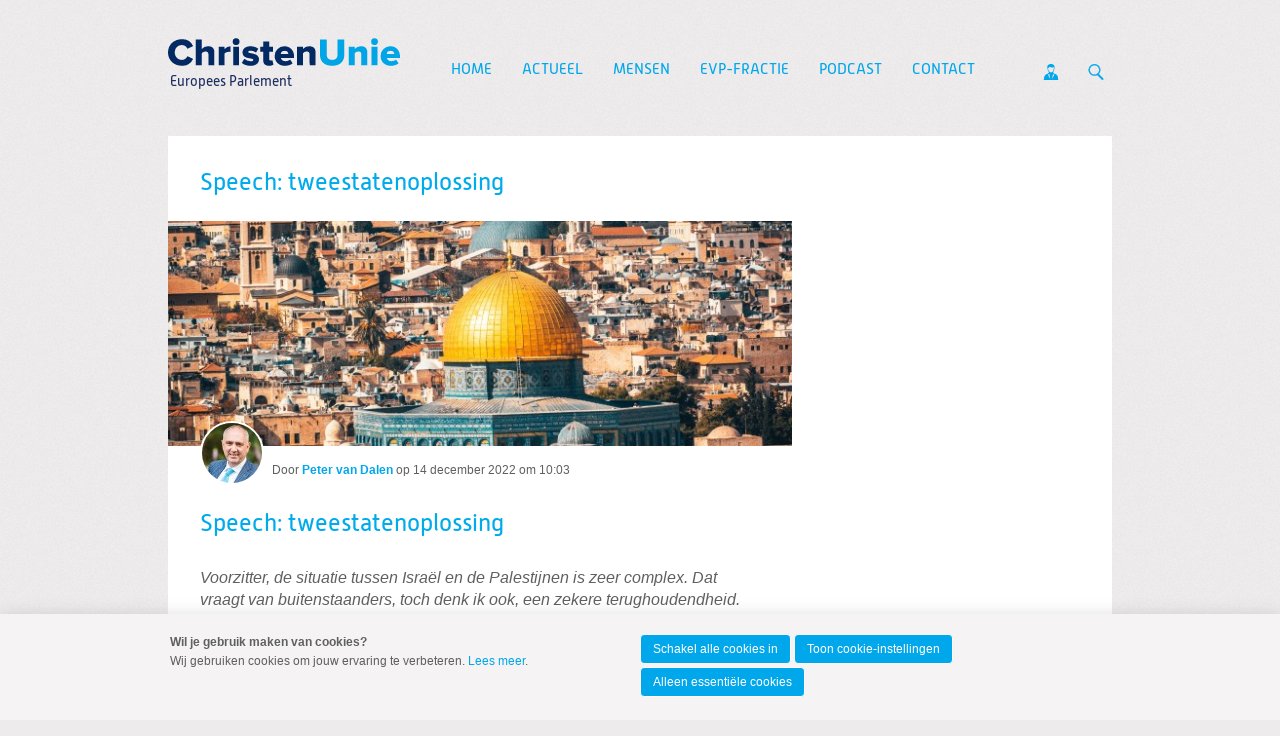

--- FILE ---
content_type: text/html; charset=UTF-8
request_url: https://www.petervandalen.eu/blog/2022/12/14/Speech-tweestatenoplossing
body_size: 7456
content:
<!DOCTYPE html>
<!--[if IE 9 ]><html lang='nl' class='no-js ie9'><![endif]-->
<!--[if (gt IE 9)|!(IE)]><!--><html lang='nl' class='no-js'><!--<![endif]-->
<head>

<script type='text/javascript' src='/ui/uibase/script/setcookie.js?r=2b0fb64fe3071088dc4630093935479cfe20b7f0'></script>
<script type='text/javascript' src='/l/cookie_control/filter/default/6b86b273ff34fce19d6b804eff5a3f5747ada4eaa22f1d49c01e52ddb7875b4b'></script>
<meta itemprop="pb:tags" content="Israël,Speech,Palestijnse christenen">
<meta itemprop="pb:time" content="1671008580">
<meta property="og:type" content="article">
<meta property="og:url" content="https://www.petervandalen.eu/blog/2022/12/14/Speech-tweestatenoplossing">
<meta property="og:title" content="Speech: tweestatenoplossing">
<meta property="og:description" content="Voorzitter, de situatie tussen Israël en de Palestijnen is zeer complex. Dat vraagt van buitenstaanders, toch denk ik ook, een zekere terughoudendheid. Tegelijk is wel de vraag: wil Israël een tweestatenoplossing? Als ik zie dat onder Netanyahu de afgelopen jaren een gure wind is gaan waaien, dan lijkt die belangrijke oplossing verder weg dan ooit.">
<meta property="og:image" content="https://www.petervandalen.eu/l/library/download/urn:uuid:58af41c3-43ec-4514-9f81-ea4db3276120/raimond-klavins-030ziu1rook-unsplash.jpg?scaleType=3&amp;width=1200&amp;height=675">
<meta property="og:image:width" content="1200">
<meta property="og:image:height" content="675">
<meta property="article:published_time" content="2022-12-14T10:05:00+01:00">
<meta property="article:author" content="Peter van Dalen">
<link rel="canonical" href="https://www.petervandalen.eu/blog/2022/12/14/Speech-tweestatenoplossing" />
 <meta name='generator' content='Procurios' />
	<meta charset='UTF-8' />
<link rel='stylesheet' type='text/css' media='screen' href='/cache/15v4434n3xihg.955668e2b396.css' />
<link rel='stylesheet' type='text/css' media='screen' href='/cache/7jynpekkj5uw.955668e2b396.css' />
<link rel='stylesheet' type='text/css' media='print' href='/cache/3idmy0yd5mwww.955668e2b396.css' />
<link rel='stylesheet' type='text/css' media='screen and (min-width: 680px)' href='/cache/3kgabe75edog4.955668e2b396.css' />
<link rel='stylesheet' type='text/css' media='screen and (min-width: 980px)' href='/cache/nwnq0h0jxfpb.955668e2b396.css' />
<!--[if lt IE 9]>
		<link rel='stylesheet' type='text/css' media='screen' href='/cache/3n44u6id86gw4.955668e2b396.css' />
	<![endif]-->
	<meta http-equiv='X-UA-Compatible' content='IE=edge,chrome=1'>
	<title>Speech: tweestatenoplossing - Website Peter van Dalen</title>
	<meta name="viewport" content="width=device-width, initial-scale=1.0">
	<meta name='author' content='Christenunie' />
	
	<meta name='description' content='Israël, Palestijnen, christenen, tweestatenoplossing, Netanyahu, Westbank, olijfgaarden, Joodse kolonisten' />
	
	<link rel='shortcut icon' href='/ui/CU-2013/img/favicon.ico' />
	<link rel='stylesheet' type='text/css' media='screen' href='/ui/uibase/style/pbutil.css?rev=936ee22c6760c7601820a01aadeb5a63a9c84a35' />
<script type='text/javascript' src='/ui/uibase/script/prototype/prototype-min.js?rev=2ce7626cd5fcfb3042f3ce6c532d9fd6b7e4e352'></script>
<script type='text/javascript' src='/ui/uibase/script/pblib/pblib.js?rev=397cb9ef2e7dec4e026c879b0066f2807e007912'></script>

	<link rel='pingback' href='https://www.petervandalen.eu/blog/2022/12/14/Speech-tweestatenoplossing/pingback' /><script src="/ui/uibase/vendor/procurios/amdLoader/dist/amdLoader.js?rev=b1a6a7ceda19f51c6a18587a2b15ca17675e5d29" data-main data-rev="955668e2b396"></script>
<script type='text/javascript'>var digitalData = {"page":{"attributes":{"PBSiteID":"52233"},"pageInfo":{"pageID":"1232565","pageName":"Speech: tweestatenoplossing","language":"nl_NL","breadCrumbs":["Home","Speech: tweestatenoplossing"]}},"component":[{"componentInfo":{"componentID":"1232584","componentName":"Blogpost Eurofractie ChristenUnie"},"attributes":{"componentType":"Post","componentModule":"Weblog","contentId":"10291986","contentTitle":"Speech: tweestatenoplossing"},"category":{"tags":["Isra\u00ebl","Speech","Palestijnse christenen"]}},{"componentInfo":{"componentID":"1232585","componentName":"Blog Eurofractie ChristenUnie"},"attributes":{"componentType":"PostList","componentModule":"Weblog"}}],"cookiePolicy":{"acceptancePolicy":"optIn","cookieTypeCategory":{"tracking":"tracking","statistics":"tracking","external":"external","functional":"essential"},"allowedCookieTypes":{"functional":true,"preferences":false,"statistics":false,"tracking":false,"external":false}},"pageInstanceID":"production"}</script><link rel='stylesheet' media='screen' href='/a/component/ShareButtons-d247/1/CU-2013/ShareButtons.css?rev=0f86a04015068e730d5cd1e914462936cbfa7749' type='text/css' />
<link rel='stylesheet' media='screen' href='/ui/CU-2013/modules/mod_weblog/style/mod-weblog.css?rev=11beb8d98dbd48e12066fd08ee552c8c31c33582' type='text/css' />
<link rel='stylesheet' media='screen' href='/ui/CU-2013/modules/mod_weblog/style/downloads.css?rev=f011a13690091ffb306c030ad38713de7119e7f4' type='text/css' />
<link rel='stylesheet' media='screen' href='/ui/CU-2013/modules/mod_cookie_control/style/cookie-control.css?rev=138f4e458e8d3175821b34a5a5c7e3f1d5ee5aea' type='text/css' />
<script src='/a/module/mod_cookie_control/script/cookie-control.js?rev=7bf44ede546893e6962803330cfe9044255e761a'></script>

	
</head>
<body id='default' class=' blog-full-post      show-heading  lokaal standaard  banner-white-background  body--singleSiteCU variant--default'>

	<!-- ProBaseSpider noIndex -->
	<div class='skip-links'>
		<span>Spring naar</span>
		<ul>
			<li><a href='#content'>Spring naar de inhoud</a></li>
			<li><a href='#nav'>Spring naar het hoofdmenu</a></li>
		</ul>
	</div>

	<div class="site-container">
		<!--
			Header
		-->
		<div class="header-container">
			<div class="header-fullwidth">
				<div class="header ">
					<a href="/" class="logo">
						ChristenUnie
						<span class="name">Europees Parlement</span>
					</a>
					<div id="nav" class="nav nav-main nav-hor "><ul><li class="nth-child1">                
            <a href="/">Home</a></li><li class="nth-child2">                
            <a href="/nieuws">Actueel</a></li><li class="nth-child3">                
            <a href="/mensen">Mensen</a></li><li class="nth-child4">                
            <a href="/page/9430" class="sub">EVP-fractie</a><ul><li class="nth-child1">                
            <a href="/page/23996">Europa</a></li><li class="nth-child2 last">                
            <a href="/page/30102">Financiële verantwoording</a></li></ul></li><li class="nth-child5">                
            <a href="/podcast">Podcast</a></li><li class="nth-child6 last">                
            <a href="/contact">Contact</a></li></ul></div>
					<ul class="site-action-buttons">
						<!--- optionaloff:Toon_login_functionaliteit is used on 3 places -->
						<li><a href="http://www.christenunie.nl/mijnchristenunie" class="site-action site-action-mycu"><span>Mijn ChristenUnie</span></a></li>
						<li class="li--searchToggler last"><a href="/k/searchengine" class="site-action site-action-search" data-foldout="foldout-search">Zoeken</a></li>
						
					</ul>
                    
					<a class="hamburger-menu" href="/sitemap">Menu</a>
					
				</div>
			</div>
			<!--
				Foldout
			-->
			<div class="foldout-fullwidth animate-all nav nav-mobile">
				<a href='/login' id='login' class='login-snippet'>Inloggen</a>

				<ul><li class="nth-child1">                
            <a href="/">Home</a></li><li class="nth-child2">                
            <a href="/nieuws">Actueel</a></li><li class="nth-child3">                
            <a href="/mensen">Mensen</a></li><li class="nth-child4">                
            <a href="/page/9430" class="sub">EVP-fractie</a><ul><li class="nth-child1">                
            <a href="/page/23996">Europa</a></li><li class="nth-child2 last">                
            <a href="/page/30102">Financiële verantwoording</a></li></ul></li><li class="nth-child5">                
            <a href="/podcast">Podcast</a></li><li class="nth-child6 last">                
            <a href="/contact">Contact</a></li></ul>
				<a href="http://www.christenunie.nl/mijnchristenunie" class="site-action site-action-mycu"><span>Mijn ChristenUnie</span></a>
				<div class="foldout">
					<div class="foldout-item foldout-search animate-all">
						
            <!-- ProBaseSpider noIndex -->
            <form method='get' action='/k/searchengine' id='quick-search' class='quickSearch'>
            <fieldset><label for='searchfield'>Zoeken: </label>
            <input id='searchfield' type='text' name='q' value='' />
            <button type='submit'><span class='inner-button'>Zoeken</span></button></fieldset></form>
            <!-- /ProBaseSpider -->
                        
					</div>
				</div>
				
			</div>
		</div>
		<!--
			Sub navigation
		-->
		
		<!--
			Content
		-->
		<div class="content-container">
			
			
			
			<div class="content-wrapper">
				<!-- /ProBaseSpider -->
				<div class="content clearfix">
					<div id="content" class="main-content">
						<h1 class='u-visuallyHidden'>Speech: tweestatenoplossing</h1>
						


<div
        id='art_1232584'
        class='article article_1 article_odd article_first article_last Article--snippet'
        >
        <div class='article_content article_dynamic '><script type="application/ld+json">{"@context":"http:\/\/schema.org","@type":"BlogPosting","articleBody":"Isra\u00ebl, Palestijnen, christenen, tweestatenoplossing, Netanyahu, Westbank, olijfgaarden, Joodse kolonisten","headline":"Speech: tweestatenoplossing","keywords":"Isra\u00ebl,Speech,Palestijnse christenen","description":"Isra\u00ebl, Palestijnen, christenen, tweestatenoplossing, Netanyahu, Westbank, olijfgaarden, Joodse kolonisten","wordCount":154,"url":"https:\/\/www.petervandalen.eu\/blog\/2022\/12\/14\/Speech-tweestatenoplossing","mainEntityOfPage":"https:\/\/www.petervandalen.eu\/blog\/2022\/12\/14\/Speech-tweestatenoplossing","dateCreated":"2022-12-14T10:03:00+01:00","dateModified":"2025-04-18T22:32:00+02:00","publisher":{"@type":"Organization","name":"Procurios"},"datePublished":"2022-12-14T10:05:00+01:00","author":{"@type":"Person","name":"Peter van Dalen"},"editor":{"@type":"Person","name":"Peter van Dalen"},"image":{"@type":"ImageObject","url":"https:\/\/www.petervandalen.eu\/l\/library\/download\/urn:uuid:58af41c3-43ec-4514-9f81-ea4db3276120\/raimond-klavins-030ziu1rook-unsplash.jpg","identifier":{"@type":"PropertyValue","propertyID":"pbid","value":"10291985"}}}</script>



<div class="wl-article wl-full-post">
    <div class="wl-fullPost__content" id="readSpeakContent">
        <div class="wl-fullPost__imageContainer">
                            <img class="wl-fullPost__image"
                     alt="raimond-klavins-030ZIU1Rook-unsplash.jpg"
                     src="/l/library/download/urn:uuid:58af41c3-43ec-4514-9f81-ea4db3276120/raimond-klavins-030ziu1rook-unsplash.jpg?scaleType=3&width=640&height=231"
                     sizes="(min-width: 680px) 624px, calc(100vw - 16px)"
                     srcset="/l/library/download/urn:uuid:58af41c3-43ec-4514-9f81-ea4db3276120/raimond-klavins-030ziu1rook-unsplash.jpg?scaleType=3&width=290&height=105 290w,
                             /l/library/download/urn:uuid:58af41c3-43ec-4514-9f81-ea4db3276120/raimond-klavins-030ziu1rook-unsplash.jpg?scaleType=3&width=580&height=210 580w,
                             /l/library/download/urn:uuid:58af41c3-43ec-4514-9f81-ea4db3276120/raimond-klavins-030ziu1rook-unsplash.jpg?scaleType=3&width=360&height=130 360w,
                             /l/library/download/urn:uuid:58af41c3-43ec-4514-9f81-ea4db3276120/raimond-klavins-030ziu1rook-unsplash.jpg?scaleType=3&width=720&height=260 720w,
                             /l/library/download/urn:uuid:58af41c3-43ec-4514-9f81-ea4db3276120/raimond-klavins-030ziu1rook-unsplash.jpg?scaleType=3&width=430&height=155 430w,
                             /l/library/download/urn:uuid:58af41c3-43ec-4514-9f81-ea4db3276120/raimond-klavins-030ziu1rook-unsplash.jpg?scaleType=3&width=860&height=310 860w,
                             /l/library/download/urn:uuid:58af41c3-43ec-4514-9f81-ea4db3276120/raimond-klavins-030ziu1rook-unsplash.jpg?scaleType=3&width=640&height=231 640w,
                             /l/library/download/urn:uuid:58af41c3-43ec-4514-9f81-ea4db3276120/raimond-klavins-030ziu1rook-unsplash.jpg?scaleType=3&width=1280&height=462 1280w">
                    </div><div class="wl__credits wl-fullPost__credits wl__credits--hasAvatars1">
                <div class="wl__avatars wl-fullPost__avatars">
                                                            <img alt="Peter van dalen_profielfoto"
                             class="wl__avatar wl-fullPost__avatar"
                             src='/l/library/download/urn:uuid:686ea135-a1d9-4f92-b21d-ff4dc80e6be7/peter+van+dalen+.jpg?scaleType=3&width=60&height=60'
                             srcset='/l/library/download/urn:uuid:686ea135-a1d9-4f92-b21d-ff4dc80e6be7/peter+van+dalen+.jpg?scaleType=3&width=60&height=60 1x,
                                     /l/library/download/urn:uuid:686ea135-a1d9-4f92-b21d-ff4dc80e6be7/peter+van+dalen+.jpg?scaleType=3&width=120&height=120 2x'
                        />
                                                    </div>
                <div class='wl-postList__info'>
                    <span>Door</span>
                                        <a title="Toon berichten van &quot;Peter van Dalen&quot;" href="https://www.petervandalen.eu/blogs-per-auteur?weblog-authorName=petervandalen"><strong>Peter van Dalen</strong></a>                                        op <span class="time">14 december 2022 om 10:03</span>                </div>
                <div class='readSpeaker'>
                    <div id="readspeaker_button1" class="rs_skip rsbtn rs_preserve">
                        <a rel="nofollow" class="rsbtn_play" accesskey="L" title="Laat de tekst voorlezen met ReadSpeaker" href="">
                            <span class="rsbtn_left rsimg rspart"><span class="rsbtn_text"><span>Lees voor</span></span></span>
                            <span class="rsbtn_right rsimg rsplay rspart"></span>
                        </a>
                    </div>
                </div>
            </div><h2 class="wl-full-post__title"><a href="" rel="bookmark">Speech: tweestatenoplossing</a></h2>
        
                            
        <p><em>Voorzitter, de situatie tussen Isra&euml;l en de Palestijnen is zeer complex. Dat vraagt van buitenstaanders, toch denk ik ook, een zekere terughoudendheid. Tegelijk is wel de vraag: wil Isra&euml;l een tweestatenoplossing? Als ik zie dat onder Netanyahu de afgelopen jaren een gure wind is gaan waaien, dan lijkt die belangrijke oplossing verder weg dan ooit.</em></p>

                <p><em>Ik ben ook teleurgesteld in Joodse kolonisten, die zo vaak op Palestijnen inslaan en als er dan al Isra&euml;lische politie is, dan kijken die vaak de andere kant op. Palestijnen wonen soms al generaties lang op dezelfde plek en moeten dan toch hun land verlaten. Hun panden en olijfgaarden worden regelmatig verwoest, maar dat is wel grond die bestemd is voor die tweede staat die er moet komen. En die wordt dan dus hardhandig en onrechtmatig ingenomen.</em></p>
<p><em>Voorzitter, ik denk vooral en met name aan Palestijnse christenen. Daar wil ik hier expliciet wat over zeggen. Zij zitten tussen hamer en aambeeld. Isra&euml;l wil Palestijnse families uit de Westbank zien vertrekken, maar tegelijkertijd willen ook moslims daar die christenen weghebben en hun grond verkopen. Voorzitter, Isra&euml;l en de Palestijnen moeten samen tot een toenadering komen.</em></p>
<p>- Deze bijdrage hield ik op dinsdag 13 december in het Europees Parlement in Straatsburg</p>
    </div>

                
            <div class="wl-section">
            <h3 class="sr">Deel dit bericht</h3>
            

<ul class='ShareButtons ShareButtons--sizeLarge ShareButtons--cornersRounded ShareButtons--textInvisible ShareButtons--backgroundColor'>
            
        <li class='ShareButtons__item'>
            <a class='ShareButtons__link ShareButtons__link--facebook'
               role='button'
               href='https://www.facebook.com/sharer/sharer.php?u=https://www.petervandalen.eu/blog/2022/12/14/Speech-tweestatenoplossing'
               style=' --ShareButtons-brandColor: #1877f2;'
               aria-label='Deel op Facebook'target='_blank'>
                <svg xmlns="http://www.w3.org/2000/svg" viewBox="0 0 496 493"><path d="M496 248a248 248 0 1 0-287 245V320h-63v-72h63v-55c0-62 37-96 94-96 27 0 55 5 55 5v61h-31c-31 0-40 19-40 38v47h69l-11 72h-58v173a248 248 0 0 0 209-245Z"/></svg>
                <span class='ShareButtons__name'>Facebook</span>
            </a>
        </li>
            
        <li class='ShareButtons__item'>
            <a class='ShareButtons__link ShareButtons__link--bluesky'
               role='button'
               href='https://bsky.app/intent/compose?text=https://www.petervandalen.eu/blog/2022/12/14/Speech-tweestatenoplossing'
               style=' --ShareButtons-brandColor: #0085FF;'
               aria-label='Deel op Bluesky'target='_blank'>
                <svg xmlns="http://www.w3.org/2000/svg" viewBox="0 0 512 452.3"><path d="M111 30c59 45 122 134 145 182 23-48 86-137 145-182 42-31 111-56 111 22 0 16-9 132-14 151-18 66-85 82-144 72 103 18 130 76 73 135-108 111-156-28-168-64-3-10-3-10-6 0-12 36-60 175-168 64-57-59-30-117 73-135-59 10-126-6-144-72C9 184 0 68 0 52 0-26 69-1 111 30z"/></svg>
                <span class='ShareButtons__name'>Bluesky</span>
            </a>
        </li>
            
        <li class='ShareButtons__item'>
            <a class='ShareButtons__link ShareButtons__link--linkedin'
               role='button'
               href='https://www.linkedin.com/shareArticle?mini=true&amp;url=https://www.petervandalen.eu/blog/2022/12/14/Speech-tweestatenoplossing&amp;title=Speech%3A+tweestatenoplossing'
               style=' --ShareButtons-brandColor: #0077b5;'
               aria-label='Deel op LinkedIn'target='_blank'>
                <svg xmlns="http://www.w3.org/2000/svg" viewBox="0 0 448 512"><path d="M416 32H31.9C14.3 32 0 46.5 0 64.3v383.4C0 465.5 14.3 480 31.9 480H416c17.6 0 32-14.5 32-32.3V64.3c0-17.8-14.4-32.3-32-32.3zM135.4 416H69V202.2h66.5V416zm-33.2-243c-21.3 0-38.5-17.3-38.5-38.5S80.9 96 102.2 96c21.2 0 38.5 17.3 38.5 38.5 0 21.3-17.2 38.5-38.5 38.5zm282.1 243h-66.4V312c0-24.8-.5-56.7-34.5-56.7-34.6 0-39.9 27-39.9 54.9V416h-66.4V202.2h63.7v29.2h.9c8.9-16.8 30.6-34.5 62.9-34.5 67.2 0 79.7 44.3 79.7 101.9V416z"/></svg>
                <span class='ShareButtons__name'>LinkedIn</span>
            </a>
        </li>
            
        <li class='ShareButtons__item'>
            <a class='ShareButtons__link ShareButtons__link--twitter'
               role='button'
               href='https://twitter.com/intent/tweet?text=Speech%3A+tweestatenoplossing&amp;url=https://www.petervandalen.eu/blog/2022/12/14/Speech-tweestatenoplossing'
               style=' --ShareButtons-brandColor: #000000;'
               aria-label='Deel op X'target='_blank'>
                <svg xmlns="http://www.w3.org/2000/svg" viewBox="0 0 1200 1227"><path d="M714.163 519.284L1160.89 0H1055.03L667.137 450.887L357.328 0H0L468.492 681.821L0 1226.37H105.866L515.491 750.218L842.672 1226.37H1200L714.137 519.284H714.163ZM569.165 687.828L521.697 619.934L144.011 79.6944H306.615L611.412 515.685L658.88 583.579L1055.08 1150.3H892.476L569.165 687.854V687.828Z"></path></svg>
                <span class='ShareButtons__name'>X</span>
            </a>
        </li>
            
        <li class='ShareButtons__item'>
            <a class='ShareButtons__link ShareButtons__link--email'
               role='button'
               href='mailto:?subject=Speech%3A+tweestatenoplossing&amp;body=https://www.petervandalen.eu/blog/2022/12/14/Speech-tweestatenoplossing'
               style=' --ShareButtons-brandColor: #7d7d7d;'
               aria-label='Deel via E-mail'target='_blank'>
                <svg xmlns="http://www.w3.org/2000/svg" viewBox="0 0 512 512"><path d="M502.3 190.8c3.9-3.1 9.7-.2 9.7 4.7V400c0 26.5-21.5 48-48 48H48c-26.5 0-48-21.5-48-48V195.6c0-5 5.7-7.8 9.7-4.7 22.4 17.4 52.1 39.5 154.1 113.6 21.1 15.4 56.7 47.8 92.2 47.6 35.7.3 72-32.8 92.3-47.6 102-74.1 131.6-96.3 154-113.7zM256 320c23.2.4 56.6-29.2 73.4-41.4 132.7-96.3 142.8-104.7 173.4-128.7 5.8-4.5 9.2-11.5 9.2-18.9v-19c0-26.5-21.5-48-48-48H48C21.5 64 0 85.5 0 112v19c0 7.4 3.4 14.3 9.2 18.9 30.6 23.9 40.7 32.4 173.4 128.7 16.8 12.2 50.2 41.8 73.4 41.4z"/></svg>
                <span class='ShareButtons__name'>E-mail</span>
            </a>
        </li>
    </ul>

        </div>
    
            <p class="wl-tags wl-fullPost__tags"><span class="sr">Labels:</span> <a class="wl-tag" rel="tag" title="Toon berichten met het label &quot;Israël&quot;" href="/blogs-per-label?weblog-tag=Isra%C3%ABl">Israël</a>, <a class="wl-tag" rel="tag" title="Toon berichten met het label &quot;Speech&quot;" href="/blogs-per-label?weblog-tag=Speech">Speech</a>, <a class="wl-tag" rel="tag" title="Toon berichten met het label &quot;Palestijnse christenen&quot;" href="/blogs-per-label?weblog-tag=Palestijnse+christenen">Palestijnse christenen</a></p>
    
            <!-- ProBaseSpider noIndex -->
        <div class="wl-post-navigation">
                            <a href="https://www.petervandalen.eu/blog/2022/12/09/Palingvisserij-niet-halfjaar-lang-verbieden?originNode=334963" title="Palingvisserij niet halfjaar lang verbieden" rel="prev" class="wl-post-nav wl-post-prev">
                    <span class="wl-post-nav-text">Vorig bericht</span><span class="wl-past-nav-sep">:</span> <h3 class="wl-post-nav-title">Palingvisserij niet halfjaar lang verbieden</h3>
                </a>
                                        <a href="https://www.petervandalen.eu/blog/2022/12/14/Azerbeidzjan-moet-blokkade-Nagorno-Karabach-opheffen?originNode=334963" title="Azerbeidzjan moet blokkade Nagorno-Karabach opheffen" rel="next" class="wl-post-nav wl-post-next">
                    <span class="wl-post-nav-text">Volgend bericht</span><span class="wl-past-nav-sep">:</span> <h3 class="wl-post-nav-title">Azerbeidzjan moet blokkade Nagorno-Karabach opheffen</h3>
                </a>
                    </div>
        <!-- /ProBaseSpider -->
    
    </div></div>
</div>
					</div>
					<div class="sidebar">
						
						
						<!-- Old name because of articles in old UI -->
					</div>
				</div>
				<!-- ProBaseSpider noIndex -->
			</div>
		</div>
		<div class="push"></div>
	</div>
	<!--
		Footer
	-->
	<div class="footer-container">
		<div class="footermenu-fullwidth">
			<div class="footer">
				<div class="nav nav-footer">
					
				</div>
				<a href="/" class="logo ">
					<img alt="ChristenUnie logo" class="footer-logo" src="/ui/CU-2013/img/logo.svg" />
				</a>
			</div>
		</div>
		<!--
			Blue part footer
		-->
		<div class="legal-fullwidth">
			<div class="legal">
				<address >
					
					<span class="footer-adres">Postbus 439, 3800 AK Amersfoort</span>
					<span class="footer-telephone">T 033 422 69 69</span>
					<span class="footer-email last">E <a href="mailto:info@christenunie.nl">info@christenunie.nl</a></span>
					
				</address>
				<div class='socialMedia'>
					<p class='visually-hidden'>Visit our social media pages: </p>
					<ul class='socialMedia__list'>
						<li class='socialMedia__item'><a class='socialMedia__button socialMedia__button--facebook' href='https://www.facebook.com/PetervDalen/' target='_blank' rel='noopener noreferrer'><span class='socialMedia__name'>Facebook</span></a></li>
						<li class='socialMedia__item'><a class='socialMedia__button socialMedia__button--x-twitter' href='https://twitter.com/eurofractie' target='_blank' rel='noopener noreferrer'><span class='socialMedia__name'>Twitter</span></a></li>
						<li class='socialMedia__item'><a class='socialMedia__button socialMedia__button--linkedin' href='https://www.linkedin.com/in/peter-van-dalen-32a74122' target='_blank' rel='noopener noreferrer'><span class='socialMedia__name'>LinkedIn</span></a></li>
						
					</ul>
				</div>
				<ul class="quick-links">
					<li><a href="/privacyverklaring">Privacybeleid en cookie-instellingen</a></li>
					<li><a href="/sitemap">Sitemap</a></li>
					<li><a href="/anbi">ANBI</a></li>
					<li><a href="http://www.christenunie.nl/mijnchristenunie">Mijn ChristenUnie</a></li>
				</ul>
				<p class="copyright"></p>
			</div>
		</div>
	</div>
	
	
	<script src='/cache/1_2bpyntbn3680c.955668e2b396.js'></script>
	<script src='/cache/1_2re4jdkopyw4o.955668e2b396.js'></script>
	<script src='/cache/1_366y59henfwgw.955668e2b396.js'></script>
	<script src='/cache/1_1z88hsoz7bwkk.955668e2b396.js'></script>
	<script src='/cache/1_2o81e7ddi9c0o.955668e2b396.js'></script>
	
	<script>
		ProtoUI.addARIARole();
		ProtoUI.qsDefaultValue('searchfield', 'Zoek in de website');
		PbLib.UI.navCategoriesOnClick(".nav-mobile", "active", false);
	</script>
	<!-- /ProBaseSpider -->




<!-- ProBaseSpider noIndex noLinks -->
<div id="scms-cc-cookie-bar" class='scms-cookie-control'>
    <div class="cb-content-container">
        <div class="cb-content-row cb-content-row-1 cb-clearfix">
            <div class="cb-notice cb-content cb-content-left">
                <div class="cb-inner-content">
                                            <p><strong>Wil je gebruik maken van cookies?</strong></p>
                        <p>Wij gebruiken cookies om jouw ervaring te verbeteren. <a href="/privacyverklaring">Lees meer</a>.</p>
                                    </div>
            </div>
            <div class="cb-buttons cb-content cb-content-right">
                <div class="cb-inner-content">
                                            <p>
                            <a href="/l/cookie_control/accept-cookies/all?u=AY6NAJd4_Y6pncHXgJQezO%7E4MLu75Ff3NEA3otUNYlTBx6p7ajUCo%7E06tSRtlYNjQU7SsOpsv5%7EK8XmXI1nsMWX3MLSd4qwz3Q--" class="CookiesOK cb-button-primary cb-button">Schakel alle cookies in</a>
                            <a href="/privacyverklaring" class="cb-button-primary cb-button">Toon cookie-instellingen</a>
                            <a href="/l/cookie_control/decline-cookies?u=AY6NAJd4_Y6pncHXgJQezO%7E4MLu75Ff3NEA3otUNYlTBx6p7ajUCo%7E06tSRtlYNjQQ18ONPKOYGc0YJr%7E0oCrrJHnDysnOL3sw--" class="cb-button-primary cb-button">Alleen essentiële cookies</a>
                        </p>
                                    </div>
            </div>
        </div>
    </div>
</div>
<!-- /ProBaseSpider -->

</body>
</html>


--- FILE ---
content_type: text/javascript; charset=utf-8
request_url: https://www.petervandalen.eu/cache/1_2o81e7ddi9c0o.955668e2b396.js
body_size: 1436
content:
/**
 * @author		Procurios (http://procurios.nl/)
 * @description CU -- Put articles for the secondary container with a priority
 *              higher-up in the primary container for small viewports.
 */

var CU = CU || {};

CU.articles = (function () {
	// List of used variables
	var init,
		elements = {},
		fragments = {},
		storage = {
			prioArticles: {},
			prioArticlePresent: false,
			prioPositionSet: false
		},
		n = 0;

	init = function() {
		elements.priContainer = $$(".main-content")[0];
		elements.secContainer = $$(".sidebar")[0];
		elements.primaryArticles = ( elements.priContainer ) ? elements.priContainer.select(".article") : [];
		elements.secondaryArticles = ( elements.secContainer ) ? elements.secContainer.select(".article") : [];
		elements.topElements = ( elements.secContainer ) ? elements.secContainer.select("#categoryTree", "#shortcutShoppingcart", ".pc-anchor-links") : [];
		elements.secondaryElements = ( elements.secContainer ) ? elements.secContainer.childElements("div") : [];
		fragments.secContainer = document.createDocumentFragment();

		storeTopElements();
		storePrioArticles();

		// only check for repositioning if there are any priority articles
		if ( storage.prioArticlePresent ) {
			fixFirstArticle();
			togglePosition();
			Event.observe(window, 'resize', togglePosition);
		}
	};

	/**
	 * Store all nececery information of top elements
	 * @set storage.prioPositionSet
	 */

	function storeTopElements () {
		var l = elements.topElements.length,
			i;

		for (i = 0; i < l; i++) {
			var topElement = elements.topElements[i];

			if ( topElement.hasClassName("pc-anchor-links") ) {
				topElement = elements.topElements[i].up(".article");
			}

			storage.prioArticles[n] = {};
			storage.prioArticles[n].article = topElement;
			storage.prioArticles[n].priority = 1;
			storage.prioArticlePresent = true;

			n++
		}
	}

	/**
	 * Store all nececery information of priority elements
	 * @set storage.prioPositionSet
	 */

	function storePrioArticles () {
		var l = elements.secondaryArticles.length,
			i;

		for (i = 0; i < l; i++) {
			var secondaryArticle = elements.secondaryArticles[i],
				prioArticleElem = secondaryArticle.down(".article_prio");

			if ( prioArticleElem ) {
				storage.prioArticles[n] = {};
				storage.prioArticles[n].article = secondaryArticle;
				storage.prioArticles[n].priority = prioArticleElem.readAttribute("data-priority");
				storage.prioArticlePresent = true;

				n++
			}
		}
	}

	/**
	 * Only reposition elements if needed
	 */

	function togglePosition () {
		if ( isSmallViewport() === true && storage.prioPositionSet === false ) {
			moveToPrioPosition();
		} else if ( isSmallViewport() === false && storage.prioPositionSet === true ) {
			resetElementPositions();
		}
	}

	/**
	 * Put priority elements in the correct place
	 * @set storage.prioPositionSet
	 */

	function moveToPrioPosition () {
		// Move articles to correct position
		for (var key in storage.prioArticles) {
			var prioArticle = storage.prioArticles[key].article,
				prio = Number(storage.prioArticles[key].priority),
				positionArticle = getPrimaryArticle(prio);

			if ( positionArticle && prioArticle ) {
				positionArticle.insert({
					before: prioArticle // use before to optimize the order with same priority
				});

				storage.prioPositionSet = true;
			}
		}
	}

	/**
	 * Remove all elements from the secondary container and put back all the original content
	 * @set storage.prioPositionSet
	 */

	function resetElementPositions () {
		var l = elements.secondaryElements.length,
			i;

		// add all original objects to a document fragment before adding the complete thing to the dom
		for(i = 0; i < l; i++ ) {
			fragments.secContainer.appendChild(elements.secondaryElements[i]);
		}

		elements.secContainer.empty();
		elements.secContainer.appendChild(fragments.secContainer);

		storage.prioPositionSet = false;
	}

	/**
	 * If there is only one article in the main column, it doesn't get a number
	 * This breaks the function of this script, so add the class with a number
	 */

	function fixFirstArticle () {
		if ( elements.primaryArticles.length === 1 ) {
			elements.primaryArticles[0].addClassName("article_1");
		}
	}

	/**
	 * Check if viewport is small enough
	 * @returns {Boolean}
	 */

	function isSmallViewport () {
		if ( window.matchMedia && !window.matchMedia("(min-width: 680px)" ).matches) {
			return true;
		}

		return false;
	}

	/**
	 * Get Article from primary container which matches the priority
	 * @returns {Object}
	 */

	function getPrimaryArticle (n) {
		var l = elements.primaryArticles.length,
			i;

		for (i = 0; i < l; i++) {
			var primaryArticle = elements.primaryArticles[i];

			if ( primaryArticle.hasClassName("article_" + n) ) {
				return primaryArticle;
			}
		}

		return false
	}

	return {
		init: init
	};
}());

document.observe('dom:loaded', function() {
	CU.articles.init();
})

--- FILE ---
content_type: text/javascript; charset=utf-8
request_url: https://www.petervandalen.eu/cache/1_1z88hsoz7bwkk.955668e2b396.js
body_size: 4124
content:
/**
 * @author		Procurios (http://procurios.nl/)
 * @description CU -- Common UI improvements, should be included in all variants.
 */

var CU = CU || {};

CU.common = (function () {
	// List of used variables
	var init,
        readSpeak,
		elements = {},
		storage = {
			objects: {},
			tables: {}
		},
		n = 0,
		x = 0;

	init = function() {
		elements.document = $(document);
		elements.body = document.querySelector('body');
		elements.searchTools = $$(".site-container")[0];
		elements.footerContainer = $$(".footer-container")[0];
		elements.foldout = elements.searchTools.down(".foldout-fullwidth");
		elements.subnav = $$(".ie7")[0] ? $$(".ie7")[0].down(".navsub-fullwidth") : false; // only needed in ie7
		elements.hamburgerButton = elements.searchTools.down(".hamburger-menu");
		elements.mobileNavigation = elements.searchTools.down(".nav-mobile ul");
		elements.newsItems = elements.searchTools.select(".newslistitem");
		elements.galleries = elements.searchTools.select(".pb-gallery-type1", ".pb-gallery-type2", ".flash");
		elements.iframes = elements.searchTools.select("iframe", "object", "embed");
		elements.justifiedImages = elements.searchTools.select("img.uitvullen", ".news-spotlight .smallNewsImage", ".largeNewsImage");
		elements.articleGalleries = elements.searchTools.select(".pc-article-gallery");
		elements.tables = elements.searchTools.select(".article table");
		elements.quicklinks = elements.footerContainer.select("ul.quick-links")[0];
		elements.addthiss = $$(".addthis-holder");
		elements.cuPopup = document.getElementById('cuPopup');
		elements.cuPopupContent = document.getElementById('cuPopupContent');
		elements.contentBlocker = document.getElementById('cuPopup__contentBlocker');
		elements.removePopup = document.getElementById('removePopup');

		flexibleStickyFooter();
        makeVideosResponsive();
		getPbGalleries();
		getArticleGalleries();
		getIframes();
		getJustifiedImages();
		resizeObjects();
		optimizeTables();
		styleTables();
		checkSidebar();
		alwaysShowRegisterButton();
		addReadSpeakUrl();

		if (elements.cuPopup) {
		    var isCookiesAccepted = getCookie('accept-cookies');
			var popupStatus = getCookie('removedPopup') ? getCookie('removedPopup') : false;

			if (!popupStatus && isCookiesAccepted == 'a' && elements.cuPopupContent.childElementCount > 1) {
				elements.cuPopup.removeClassName("cuPopup-hidden");

				var popupHeight = elements.cuPopupContent.scrollHeight;
				if (popupHeight < window.innerHeight) {
					elements.cuPopupContent.style.maxHeight = popupHeight + "px";
				} else {
					elements.cuPopupContent.style.maxHeight = "100%";
				}
			}
		}

		if (elements.subnav) { checkSubmenu(); }
		if (elements.newsItems.length > 0) { optimizeNews(); newsPlaceholderImage(); }
		if (elements.addthiss.length > 0 && $$(".news-article")[0]) { positionAddThis(); }
		document.on("click", clickHandler);
		if (elements.quicklinks) { addLastClassQuicklinks(); }

		if (elements.document.addEventListener) {
			new PbLib.UI.FastTap(elements.hamburgerButton, toggleMobileNav);
		} else {
			// Use legacy click event (eg. for IE8-)
			elements.hamburgerButton.on("click", toggleMobileNav);
		}

		isTouchEnabled();

		// Optimize sizes if browser height and width change
		Event.observe(window, 'resize', function() {
			flexibleStickyFooter();
			resizeObjects();
			styleTables();
		});
	};

	function addReadSpeakUrl() {
		var element = document.querySelector('.rsbtn_play');
		var url = '//app-eu.readspeaker.com/cgi-bin/rsent?customerid=10648&lang=nl_nl&readid=readSpeakContent&url=';

		if (element) {
			element.href = url + encodeURI(window.location.href);
		}
	}

    /**
     * Check if device supports touch
     * @returns {Boolean}
     */

    function isTouchEnabled () {
        if ('ontouchstart' in window) {
            elements.body.addClassName('touchEnabled');
            return true;
        }

        return false;
    }

	function clickHandler(event, element) {
		// Show the "foldout" if one of the action buttons is clicked
		// if there is clicked anywhere else beside the buttons or foldout itself, make sure the foldout is closed.
		if (element.up(".site-action-buttons")) {
			toggleFoldout(element, event);
		} else if (elements.searchTools.down(".foldout-active") && !element.up(".foldout-fullwidth")) {
			toggleFoldout();
		}

		if (element.hasClassName("url") && element.up(".searchResults")) {
			clickableSearchUrl(event, element);
		}

		// Go to newsitem if the image in a newslistitem is clicked
		if (element.hasClassName("smallNewsImage") && element.up(".newslistitem")) {
			linkToNews(element);
		}

		if (element === elements.contentBlocker || element === elements.removePopup) {
			elements.cuPopup.addClassName('cuPopup-hidden');
			setCookie('removedPopup', true, Cookie.TYPE_FUNCTIONAL, 365 * 24 * 60 * 60);
		}
	}

	function flexibleStickyFooter() {
		var footerHeight = $$(".footer-container")[0].getHeight();
		elements.push = elements.searchTools.down(".push");

		// Get footer height dynamicly and set it as height on the "push" div
		// and negative margin on the site-container to create a stickt footer
		elements.push.setStyle({ height: footerHeight + "px" });
		elements.searchTools.setStyle({ marginBottom: "-" + footerHeight + "px" });
	}

	function getPbGalleries() {
		for (var i = 0; i < elements.galleries.length; i++) {
			if (elements.galleries[i].hasClassName("pb-gallery-type2") ) {
				storeObjectsToBeResized(elements.galleries[i].down(0));
			} else {
				storeObjectsToBeResized(elements.galleries[i]);
			}
		}
	}

	function getArticleGalleries() {
		for (var i = 0; i < elements.articleGalleries.length; i++) {
			storeObjectsToBeResized(elements.articleGalleries[i], 0, true);
		}
	}

	function getJustifiedImages() {
		for (var i = 0; i < elements.justifiedImages.length; i++) {
			storeObjectsToBeResized(elements.justifiedImages[i], 64);
		}
	}

	function getIframes() {
		var correctSources = /maps.google.nl|static.issuu.com|library/,
			faceBookLike = /likebox/;

		for (var i = 0; i < elements.iframes.length; i++) {
			var iframe = elements.iframes[i];

			if (iframe.src) {
				if (iframe.src.search(correctSources) !== -1) {
					storeObjectsToBeResized(iframe);
				} else if (iframe.src.search(faceBookLike) !== -1) {
					iframe.addClassName("fb-likebox");
				}
			} else if (iframe.readAttribute('data')) {
				if (iframe.readAttribute('data').search(correctSources) !== -1) {
					storeObjectsToBeResized(iframe);
				}
			}
		}
	}

	function storeObjectsToBeResized(element, expand, onlyWidth) {
		// get initial values
		var ratio = element.getHeight() / element.getWidth(),
			expand = expand ? expand : 0,
			onlyWidth = onlyWidth ? onlyWidth : false;

		// store all needed info
		storage.objects[n] = {};
		storage.objects[n].element = element;
		storage.objects[n].elemWidth = element.getWidth();
		storage.objects[n].objectRatio = ratio;
		storage.objects[n].expand = expand;
		storage.objects[n].onlyWidth = onlyWidth;

		n++;
	}

	function resizeObjects() {
		// first reset all items to make sure they do not influence the size of any parent
		for (var key in storage.objects) {
			resetObjectSize(storage.objects[key].element, storage.objects[key].onlyWidth);
		}

		// then set new sizes
		for (var key in storage.objects) {
			setObjectSize(storage.objects[key]);
		}
	}

	function resetObjectSize(element, onlyWidth) {
		if (onlyWidth) {
			element.setStyle({
				width: "0px"
			})
		} else {
			element.setStyle({
				width: "0px",
				height: "0px"
			});
		}
	}

	function setObjectSize(object) {
		var element = object.element,
			expand = object.expand,
			onlyWidth = object.onlyWidth,
			elemWidth = object.elemWidth,
			ratio = object.objectRatio,
			newWidth = element.up().getWidth() + expand,
			newHeight = newWidth * ratio,
			inLink = (element.up().tagName.toLowerCase() === "a");

		// if an image is placed in a <a>, we need the sizes of the parent element
		if (inLink) {
			newWidth = element.up(2).getWidth() + expand;
			newHeight = newWidth * ratio;
		}

		// set new values
		// make sure article galleries don't grow larger then they originally where
		if (onlyWidth && element.up().getWidth() < elemWidth) {
			element.setStyle({
				width: newWidth + "px"
			});
		} else if (onlyWidth) {
			element.setStyle({
				width: elemWidth + "px"
			});
		} else {
			element.setStyle({
				width: newWidth + "px",
				height: newHeight + "px"
			});
		}
	}

	function checkSidebar() {
		// If there is no content in the sidebar, make the background white (to make it look better)
		if (!elements.searchTools.down(".sidebar div")) {
			elements.searchTools.down(".content").addClassName("content-white");
		}
	}

	function checkSubmenu() {
		if (!elements.subnav.down("ul")) {
			elements.subnav.remove();
		}
	}

	function toggleFoldout(button, event) {
		var buttonContainer = elements.searchTools.down(".site-action-buttons");
		var searchButton = button ? button.hasClassName("site-action-search") ? true : false : false;

		if (searchButton) {
			event.stop();
			elements.foldout.toggleClassName("foldout-active");
			button.up("li").toggleClassName("site-action-active");

		// If not a button or the foldout but anything else is clicked, close the foldout
		} else {
			if (buttonContainer.down(".site-action-active")) {
				buttonContainer.down(".site-action-active").removeClassName("site-action-active");
			}
			elements.foldout.removeClassName("foldout-active");
		}
	}

	function toggleMobileNav(event) {
		event.stop();
		elements.hamburgerButton.toggleClassName("hamburger-menu-active");
		elements.mobileNavigation.up().toggleClassName("nav-mobile-open");
	}

	function optimizeNews() {

		for (var i = 0; i < elements.newsItems.length; i++) {
			var newsItem = elements.newsItems[i];

			// Add class if there is no reactions or labels
			if (!newsItem.down(".categories dd") && !newsItem.down(".reactions")) {
				newsItem.addClassName("no-blue-bar");
			}

			if (!newsItem.down(".categories dd") && newsItem.down(".reactions")) {
				newsItem.addClassName("no-blue-bar-mobile");
			}
		}
	}

	function newsPlaceholderImage() {
		for (var i = 0; i < elements.newsItems.length; i++) {
			var newsItem = elements.newsItems[i];

			// Set a placeholdder image if there is no news image
			if (!newsItem.down(".introduction img")) {
				newsItem.down(".date").insert({
					before: "<div class='smallNewsImage smallNewsImagePlaceholder' ></div>"
				});
			}
		}
	}

	// Go to newsitem if the image in a newslistitem is clicked
	function linkToNews(element) {
		window.location = element.next("a").href;
	}

	function optimizeTables() {
		for (var i = 0; i < elements.tables.length; i++) {
			var table = elements.tables[i],
				parent = table.up(),
				wrapper = document.createElement('div');

			parent.replaceChild(wrapper, table);
			wrapper.appendChild(table);
			$(wrapper).addClassName("table-wrapper");

			// store all needed info
			storage.tables[x] = {};
			storage.tables[x].element = table;
			storage.tables[x].width = table.getWidth();

			x++;
		}
	}

	function styleTables() {
		for (var key in storage.tables) {
			var table = storage.tables[key].element;
				tableWidth = storage.tables[key].width;
				parentWidth = table.up(1).getWidth();

			if (tableWidth > parentWidth) {
				table.up().addClassName("table-scroll");
			} else {
				table.up().removeClassName("table-scroll");
			}
		}
	}

	function positionAddThis() {
		for (var i = 0; i < elements.addthiss.length; i++) {
			elements.addthiss[i].up(".article").down(".fullstory").appendChild(elements.addthiss[i]);
		}
	}

	function clickableSearchUrl(event, element) {
		// Make the urls in the search results clickable
		window.location = element.previous("dt").down("a").href;
	}

	function addLastClassQuicklinks() {
		var quicklinkListItems = elements.quicklinks.select("li"),
		lastQuickLinkItem = quicklinkListItems[quicklinkListItems.length - 1];
		lastQuickLinkItem.className = lastQuickLinkItem.className + 'last';
	}

	/**
	 * specially added to fix Zendesk ticket #28914
	 * may cause problem in other future cases
	 */
	function alwaysShowRegisterButton() {
		var messageElement = $$('.mmt-mdp-sidebar .mmt-mdp-section-social-media .mmt-mdp-registration-status-message')[0],
			windowLocation = window.location.pathname,
			currentLocation = windowLocation.substring(0, windowLocation.lastIndexOf('/') + 1),
			newLocation = currentLocation + 'register',
			button = '<p class="mmt-mdp-registration-status-cta"><a class="mmt-mdp-cta" href="' + newLocation + '">Ja, ik wil mezelf aanmelden</a></p>';

		if (messageElement && messageElement.textContent === 'Geen kaarten beschikbaar.') {
			messageElement.replace(button);
		}
	}

	readSpeak = function () {
        var readSpeaker = document.querySelector('.readSpeaker');

        if (readSpeaker) {
            readSpeaker.classList.add('readSpeaker--active');
        }
    };

    /**
     * makeVideosResponsive
     */
    function makeVideosResponsive () {
        var allVideos = document.querySelectorAll("iframe[src*='//www.youtube'], iframe[src*='youtube-nocookie.com'], iframe[src*='//player.vimeo.com']");
        var i;

        for (i = 0; allVideos.length > i; i++) {
            var video = allVideos[i];
            var videoHeightPercentage = (100 / video.clientWidth) * video.clientHeight;
            var videoWrapper = document.createElement('div');

            videoWrapper.setAttribute('class', 'u-videoWrapper');
            videoWrapper.style.paddingBottom = videoHeightPercentage + '%';

            video.parentNode.insertBefore(videoWrapper, video.nextSibling);
            videoWrapper.appendChild(video);
        }
    }

	return {
		init: init,
        readSpeak: readSpeak
	};
}());

document.observe('dom:loaded', function() {
	CU.common.init();
});
